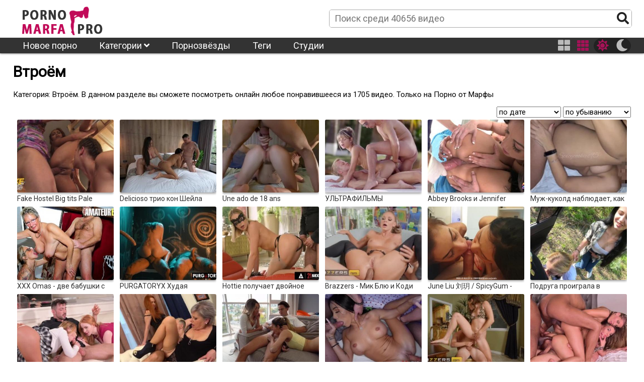

--- FILE ---
content_type: text/html; charset=UTF-8
request_url: https://pornomarfa.pro/threesome/
body_size: 10544
content:
<!DOCTYPE html>
<html class="sun" lang="ru" prefix="og: http://ogp.me/ns#
             video: http://ogp.me/ns/video#
             ya: http://webmaster.yandex.ru/vocabularies/">
<head>
	<link rel="dns-prefetch" href="//fonts.googleapis.com"/>
	<link rel="preconnect" href="//fonts.googleapis.com"/> 
	<title>Порно видео из категории Втроём. Смотреть онлайн</title>
	<meta name="description" content="Смотреть порно видео  Втроём.">
	<link rel="next" href="https://pornomarfa.pro/threesome/page/2/" />
	<link rel="canonical" href="https://pornomarfa.pro/threesome/" />

	<meta http-equiv="Content-Type" content="text/html; charset=utf-8"/>
	<meta name="viewport" content="width=device-width, initial-scale=1" />
	<link rel="icon" type="image/png" href="/images/favicon.png" />
	<style type="text/css">
		@font-face{font-family:"Font Awesome 5 Brands";font-style:normal;font-weight:normal;font-display:auto;src:url(/css/fontawesome-free-5.10.1-web/webfonts/fa-brands-400.eot);src:url(/css/fontawesome-free-5.10.1-web/webfonts/fa-brands-400.eot?#iefix) format("embedded-opentype"),url(/css/fontawesome-free-5.10.1-web/webfonts/fa-brands-400.woff2) format("woff2"),url(/css/fontawesome-free-5.10.1-web/webfonts/fa-brands-400.woff) format("woff"),url(/css/fontawesome-free-5.10.1-web/webfonts/fa-brands-400.ttf) format("truetype"),url(/css/fontawesome-free-5.10.1-web/webfonts/fa-brands-400.svg#fontawesome) format("svg")}.fab{font-family:"Font Awesome 5 Brands"}
		@font-face{font-family:"Font Awesome 5 Free";font-style:normal;font-weight:400;font-display:auto;src:url(/css/fontawesome-free-5.10.1-web/webfonts/fa-regular-400.eot);src:url(/css/fontawesome-free-5.10.1-web/webfonts/fa-regular-400.eot?#iefix) format("embedded-opentype"),url(/css/fontawesome-free-5.10.1-web/webfonts/fa-regular-400.woff2) format("woff2"),url(/css/fontawesome-free-5.10.1-web/webfonts/fa-regular-400.woff) format("woff"),url(/css/fontawesome-free-5.10.1-web/webfonts/fa-regular-400.ttf) format("truetype"),url(/css/fontawesome-free-5.10.1-web/webfonts/fa-regular-400.svg#fontawesome) format("svg")}.far{font-family:"Font Awesome 5 Free";font-weight:400}
		@font-face{font-family:"Font Awesome 5 Free";font-style:normal;font-weight:900;font-display:auto;src:url(/css/fontawesome-free-5.10.1-web/webfonts/fa-solid-900.eot);src:url(/css/fontawesome-free-5.10.1-web/webfonts/fa-solid-900.eot?#iefix) format("embedded-opentype"),url(/css/fontawesome-free-5.10.1-web/webfonts/fa-solid-900.woff2) format("woff2"),url(/css/fontawesome-free-5.10.1-web/webfonts/fa-solid-900.woff) format("woff"),url(/css/fontawesome-free-5.10.1-web/webfonts/fa-solid-900.ttf) format("truetype"),url(/css/fontawesome-free-5.10.1-web/webfonts/fa-solid-900.svg#fontawesome) format("svg")}.fa,.fas{font-family:"Font Awesome 5 Free";font-weight:900}
	</style>
	<link rel="preload" type="text/css" href="/css/hc-offcanvas-nav.css" onload="this.rel='stylesheet'">
	<script>
		var myCSS = document.createElement( "link" );
		myCSS.rel = "stylesheet";
		myCSS.href = "/css/hc-offcanvas-nav.css";
		document.head.insertBefore( myCSS, document.head.childNodes[ document.head.childNodes.length - 1 ].nextSibling );

/*
		var myCSS = document.createElement( "link" );
		myCSS.rel = "stylesheet";
		myCSS.href = "/css/fontawesome-free-5.10.1-web/css/regular.min.css";
		document.head.insertBefore( myCSS, document.head.childNodes[ document.head.childNodes.length - 1 ].nextSibling );

		var myCSS = document.createElement( "link" );
		myCSS.rel = "stylesheet";
		myCSS.href = "/css/fontawesome-free-5.10.1-web/css/solid.min.css";
		document.head.insertBefore( myCSS, document.head.childNodes[ document.head.childNodes.length - 1 ].nextSibling );

		var myCSS = document.createElement( "link" );
		myCSS.rel = "stylesheet";
		myCSS.href = "/css/fontawesome-free-5.10.1-web/css/brands.min.css";
		document.head.insertBefore( myCSS, document.head.childNodes[ document.head.childNodes.length - 1 ].nextSibling );
*/
		var myCSS = document.createElement( "link" );
		myCSS.rel = "stylesheet";
		myCSS.href = "/css/fontawesome-free-5.10.1-web/css/fontawesome.min.css";
		document.head.insertBefore( myCSS, document.head.childNodes[ document.head.childNodes.length - 1 ].nextSibling );
	</script>
	<link rel="stylesheet" href="/template/v1/style.css">
<style>
	header .menu li ul {
		overflow: hidden;
		max-height: 0px;
	}
	img.logo-sun{
		display: block;		
	}
	img.logo-moon{
		display: none;		
	}
	html.moon img.logo-sun{
		display: none;		
	}
	html.moon img.logo-moon{
		display: block;
	}
</style>
</head>
<body>
	<header>
		<div class="header_line line1">			
			<div class="inner">
				<div class="logo"><a href="/" title="Порно от Марфы"><img class="logo-moon" src="/images/logo-moon.png" alt="Порно от Марфы" title="Порно от Марфы"><img class="logo-sun" src="/images/logo-sun.png" alt="Порно от Марфы" title="Порно от Марфы"></a></div>
				<div class="search">
					<form action="/">
						<input name="s" placeholder="Поиск среди 40656 видео">
						<button name="search-btn"><i class="fas fa-search"></i></button>
					</form>
				</div>
			</div>
		</div>
		<div class="header_line line2">
			<div class="inner menu">
				<ul class="header_menu">
					<li><a href="/" title="Порно от Марфы">Новое порно</a></li>
					<li><a href="/category/" title="Категории порно">Категории <i class="fas fa-angle-down"></i></a>
						<ul class="cat-list"><li><a href="/twenties/" title="20-е годы">20-е годы</a></li><li><a href="/3d/" title="3D">3D</a></li><li><a href="/aries/" title="Aries">Aries</a></li><li><a href="/bts/" title="BTS">BTS</a></li><li><a href="/hd/" title="HD">HD</a></li><li><a href="/joi/" title="JOI">JOI</a></li><li><a href="/leo/" title="Leo">Leo</a></li><li><a href="/sfw/" title="SFW">SFW</a></li><li><a href="/teen/" title="Teen (18 )">Teen (18 )</a></li><li><a href="/virgo/" title="Virgo">Virgo</a></li><li><a href="/asian/" title="Азиатки">Азиатки</a></li><li><a href="/anal/" title="Анал">Анал</a></li><li><a href="/arab/" title="Арабское">Арабское</a></li><li><a href="/asmr/" title="АСМР">АСМР</a></li><li><a href="/bondage/" title="БДСМ">БДСМ</a></li><li><a href="/bisexual/" title="Бисексуалы">Бисексуалы</a></li><li><a href="/blonde/" title="Блондинки">Блондинки</a></li><li><a href="/big-tits/" title="Большая грудь">Большая грудь</a></li><li><a href="/big-butt/" title="Большие задницы">Большие задницы</a></li><li><a href="/big-dick/" title="Большие члены">Большие члены</a></li><li><a href="/beards/" title="Бороды">Бороды</a></li><li><a href="/brunette/" title="Брюнетки">Брюнетки</a></li><li><a href="/bukkake/" title="Буккаке">Буккаке</a></li><li><a href="/pantyhose/" title="В колготках">В колготках</a></li><li><a href="/solo-girl/" title="В одиночку девушка">В одиночку девушка</a></li><li><a href="/solo-male/" title="В одиночку мужчина">В одиночку мужчина</a></li><li><a href="/public/" title="В публичном месте">В публичном месте</a></li><li><a href="/panties/" title="В штанах">В штанах</a></li><li><a href="/mature/" title="Взрослые">Взрослые</a></li><li><a href="/virtual-reality/" title="Виртуальная реальность">Виртуальная реальность</a></li><li><a href="/hairy/" title="Волосатые">Волосатые</a></li><li><a href="/threesome/" title="Втроём">Втроём</a></li><li><a href="/gay/" title="Гей">Гей</a></li><li><a href="/swallow/" title="Глотают сперму">Глотают сперму</a></li><li><a href="/gonzo/" title="Гонзо">Гонзо</a></li><li><a href="/rough-sex/" title="Грубый секс">Грубый секс</a></li><li><a href="/gangbang/" title="Групповуха">Групповуха</a></li><li><a href="/dp/" title="Двойное проникновение">Двойное проникновение</a></li><li><a href="/homemade/" title="Домашнее">Домашнее</a></li><li><a href="/handjob/" title="Дрочка">Дрочка</a></li><li><a href="/european/" title="Европейки">Европейки</a></li><li><a href="/female-orgasm/" title="Женский оргазм">Женский оргазм</a></li><li><a href="/femdom/" title="женское доминирование">женское доминирование</a></li><li><a href="/pissing/" title="Золотой дождь">Золотой дождь</a></li><li><a href="/verified-amateurs/" title="Избранное домашнее">Избранное домашнее</a></li><li><a href="/indian/" title="Индийское">Индийское</a></li><li><a href="/cumshots/" title="Камшот">Камшот</a></li><li><a href="/compilation/" title="Компиляция">Компиляция</a></li><li><a href="/facial/" title="Кончают на лицо">Кончают на лицо</a></li><li><a href="/creampie/" title="Кончил внутрь">Кончил внутрь</a></li><li><a href="/cosplay/" title="косплей порно">косплей порно</a></li><li><a href="/pussy-licking/" title="Кунилингус">Кунилингус</a></li><li><a href="/latina/" title="Латинки">Латинки</a></li><li><a href="/lesbian/" title="Лесби">Лесби</a></li><li><a href="/female-friendly/" title="Лесбиянки">Лесбиянки</a></li><li><a href="/amateur/" title="Любительское">Любительское</a></li><li><a href="/small-tits/" title="Маленькая грудь">Маленькая грудь</a></li><li><a href="/milf/" title="Мамочки (милф)">Мамочки (милф)</a></li><li><a href="/massage/" title="Массаж">Массаж</a></li><li><a href="/masturbation/" title="Мастурбация">Мастурбация</a></li><li><a href="/interracial/" title="Межрасовое">Межрасовое</a></li><li><a href="/blowjob/" title="Минет">Минет</a></li><li><a href="/young-old/" title="Молодые со старыми">Молодые со старыми</a></li><li><a href="/cartoon/" title="Мультики">Мультики</a></li><li><a href="/muscle/" title="Мускулистые">Мускулистые</a></li><li><a href="/webcam/" title="На вебкамеру">На вебкамеру</a></li><li><a href="/pov/" title="На камеру">На камеру</a></li><li><a href="/uncut/" title="Не обрезанные">Не обрезанные</a></li><li><a href="/ebony/" title="Негры">Негры</a></li><li><a href="/german/" title="Немецкое">Немецкое</a></li><li><a href="/footjob/" title="Ноги">Ноги</a></li><li><a href="/instructional/" title="Обучение">Обучение</a></li><li><a href="/orgy/" title="Оргии">Оргии</a></li><li><a href="/casting/" title="Отбор">Отбор</a></li><li><a href="/parody/" title="Пародия">Пародия</a></li><li><a href="/shaved/" title="Побритые">Побритые</a></li><li><a href="/teen/" title="Подростки">Подростки</a></li><li><a href="/voyeur/" title="Подсматривающие">Подсматривающие</a></li><li><a href="/popular-with-women/" title="Популярное порно для женщин">Популярное порно для женщин</a></li><li><a href="/foreplay/" title="прелюдия">прелюдия</a></li><li><a href="/penetration/" title="Проникновение">Проникновение</a></li><li><a href="/reality/" title="Реальный секс">Реальный секс</a></li><li><a href="/rimming/" title="Римминг">Римминг</a></li><li><a href="/cuckold/" title="Рогоносцы">Рогоносцы</a></li><li><a href="/romantic/" title="Романтичное">Романтичное</a></li><li><a href="/redhead/" title="Рыжие">Рыжие</a></li><li><a href="/kissing/" title="С поцелуями">С поцелуями</a></li><li><a href="/straight-sex/" title="Секс">Секс</a></li><li><a href="/dildos-toys/" title="Секс игрушки">Секс игрушки</a></li><li><a href="/couples/" title="Семейные пары">Семейные пары</a></li><li><a href="/step-fantasy/" title="Семейные фантазии">Семейные фантазии</a></li><li><a href="/face-sitting/" title="сидение на лице">сидение на лице</a></li><li><a href="/squirting/" title="Сквирт">Сквирт</a></li><li><a href="/funny/" title="Смешное">Смешное</a></li><li><a href="/vintage/" title="Старое">Старое</a></li><li><a href="/striptease/" title="Стриптиз">Стриптиз</a></li><li><a href="/college/" title="Студентки">Студентки</a></li><li><a href="/tattoos/" title="Татуированные">Татуированные</a></li><li><a href="/bbw/" title="Толстушки">Толстушки</a></li><li><a href="/trans/" title="Транссексуалы">Транссексуалы</a></li><li><a href="/fetish/" title="Фетишисты">Фетишисты</a></li><li><a href="/fingering/" title="Фингеринг">Фингеринг</a></li><li><a href="/fisting/" title="Фистинг">Фистинг</a></li><li><a href="/fantasy/" title="Фэнтези">Фэнтези</a></li><li><a href="/hentai/" title="Хентай">Хентай</a></li><li><a href="/japanese/" title="Японки">Японки</a></li></ul>
					</li>
					<li><a href="/model/" title="Порнозвёзды">Порнозвёзды</a></li>
					<li><a href="/tag/" title="Теги">Теги</a></li>
					<li><a href="/studio/" title="Студии">Студии</a></li>
				</ul>
				<div class="buttons-right">
					<button class="item-four thumb-switcher"><i class="fas fa-th-large" aria-hidden="true"></i></button>
					<button class="item-six thumb-switcher"><i class="fas fa-th" aria-hidden="true"></i></button>
					<div class="sun-moon">
						<button class="item-sun sun-switcher"><i class="fas fa-sun"></i></button>
						<button class="item-moon moon-switcher"><i class="fas fa-moon"></i></button>
					</div>
				</div>
			</div>
		</div>
		<div class="header_line line3">
			<div class="inner">
				<div class="logo"><a href="/" title="Порно от Марфы"><img class="logo-moon" src="/images/logo-moon.png" alt="Порно от Марфы" title="Порно от Марфы"><img class="logo-sun" src="/images/logo-sun.png" alt="Порно от Марфы" title="Порно от Марфы"></a></div>
				<div class="search">
					<form action="/">
						<input name="s" placeholder="Поиск среди 40656 видео">
						<button name="search-btn"><i class="fas fa-search"></i></button>
					</form>
				</div>
			</div>
		</div>
	</header>
	<main>
		<h1>Втроём</h1>
<p>Категория: Втроём. В данном разделе вы сможете посмотреть онлайн любое понравившееся из 1705 видео. Только на Порно от Марфы</p>
<div class="sorting">
		<form method="POST">
			<select name="sortby">
				<option value="date" selected>по дате</option>
				<option value="rating" >по рейтингу</option>
				<option value="views" >по просмотрам</option>
			</select>
			<select name="sortorder">
				<option value="desc" selected>по убыванию</option>
				<option value="asc" >по возрастанию</option>
			</select>
		</form>
	</div>
<div class="videos"><div class="short">
	<a href="/video/18060/" title="Fake Hostel Big tits Pale Squirted On Skinny Latina Best Friend Before Threesome с толстым членом женского оргазма">
		<img class="lazyload" src="/images/lazy350x263.png" data-src="https://pornomarfa.pro/upload/images/164/16495564.jpg" alt="Fake Hostel Big tits Pale Squirted On Skinny Latina Best Friend Before Threesome с толстым членом женского оргазма" title="Fake Hostel Big tits Pale Squirted On Skinny Latina Best Friend Before Threesome с толстым членом женского оргазма">
		<span class="title">Fake Hostel Big tits Pale Squirted On Skinny Latina Best Friend Before Threesome с толстым членом женского оргазма</span>
	</a>
	<!--noindex-->
		<div class="short-infa">
			<div class="short-infa-rating"><i class="far fa-thumbs-up"></i> 100%</div>
			<div class="short-infa-views"><i class="far fa-eye"></i> 3973</div>
			<div class="short-infa-duration"><i class="far fa-clock"></i> 11:15</div>
		</div>
	<!--/noindex-->
</div>
<div class="short">
	<a href="/video/18051/" title="Delicioso трио кон Шейла Ортега су ultimo dia en Medellin completo">
		<img class="lazyload" src="/images/lazy350x263.png" data-src="https://pornomarfa.pro/upload/images/164/16477030.jpg" alt="Delicioso трио кон Шейла Ортега су ultimo dia en Medellin completo" title="Delicioso трио кон Шейла Ортега су ultimo dia en Medellin completo">
		<span class="title">Delicioso трио кон Шейла Ортега су ultimo dia en Medellin completo</span>
	</a>
	<!--noindex-->
		<div class="short-infa">
			<div class="short-infa-rating"><i class="far fa-thumbs-up"></i> 100%</div>
			<div class="short-infa-views"><i class="far fa-eye"></i> 2371</div>
			<div class="short-infa-duration"><i class="far fa-clock"></i> 36:56</div>
		</div>
	<!--/noindex-->
</div>
<div class="short">
	<a href="/video/18038/" title="Une ado de 18 ans sodomis&eacute;&iquest;&frac12;e par 2 грубые укусы en rentrant de la fac">
		<img class="lazyload" src="/images/lazy350x263.png" data-src="https://pornomarfa.pro/upload/images/168/16816620.jpg" alt="Une ado de 18 ans sodomis&eacute;&iquest;&frac12;e par 2 грубые укусы en rentrant de la fac" title="Une ado de 18 ans sodomis&eacute;&iquest;&frac12;e par 2 грубые укусы en rentrant de la fac">
		<span class="title">Une ado de 18 ans sodomis&eacute;&iquest;&frac12;e par 2 грубые укусы en rentrant de la fac</span>
	</a>
	<!--noindex-->
		<div class="short-infa">
			<div class="short-infa-rating"><i class="far fa-thumbs-up"></i> 100%</div>
			<div class="short-infa-views"><i class="far fa-eye"></i> 4229</div>
			<div class="short-infa-duration"><i class="far fa-clock"></i> 14:01</div>
		</div>
	<!--/noindex-->
</div>
<div class="short">
	<a href="/video/18037/" title="УЛЬТРАФИЛЬМЫ Знаменитую российскую порнозвезду Джину Герсон оттрахали во все дырки два счастливчика">
		<img class="lazyload" src="/images/lazy350x263.png" data-src="https://pornomarfa.pro/upload/images/169/16945396.jpg" alt="УЛЬТРАФИЛЬМЫ Знаменитую российскую порнозвезду Джину Герсон оттрахали во все дырки два счастливчика" title="УЛЬТРАФИЛЬМЫ Знаменитую российскую порнозвезду Джину Герсон оттрахали во все дырки два счастливчика">
		<span class="title">УЛЬТРАФИЛЬМЫ Знаменитую российскую порнозвезду Джину Герсон оттрахали во все дырки два счастливчика</span>
	</a>
	<!--noindex-->
		<div class="short-infa">
			<div class="short-infa-rating"><i class="far fa-thumbs-up"></i> 100%</div>
			<div class="short-infa-views"><i class="far fa-eye"></i> 5208</div>
			<div class="short-infa-duration"><i class="far fa-clock"></i> 16:39</div>
		</div>
	<!--/noindex-->
</div>
<div class="short">
	<a href="/video/18035/" title="Abbey Brooks и Jennifer White в тройничке">
		<img class="lazyload" src="/images/lazy350x263.png" data-src="https://pornomarfa.pro/upload/images/167/16737022.jpg" alt="Abbey Brooks и Jennifer White в тройничке" title="Abbey Brooks и Jennifer White в тройничке">
		<span class="title">Abbey Brooks и Jennifer White в тройничке</span>
	</a>
	<!--noindex-->
		<div class="short-infa">
			<div class="short-infa-rating"><i class="far fa-thumbs-up"></i> 50%</div>
			<div class="short-infa-views"><i class="far fa-eye"></i> 4337</div>
			<div class="short-infa-duration"><i class="far fa-clock"></i> 11:13</div>
		</div>
	<!--/noindex-->
</div>
<div class="short">
	<a href="/video/18014/" title="Муж-куколд наблюдает, как жену используют два друга и трахают ее как сучку">
		<img class="lazyload" src="/images/lazy350x263.png" data-src="https://pornomarfa.pro/upload/images/167/16789420.jpg" alt="Муж-куколд наблюдает, как жену используют два друга и трахают ее как сучку" title="Муж-куколд наблюдает, как жену используют два друга и трахают ее как сучку">
		<span class="title">Муж-куколд наблюдает, как жену используют два друга и трахают ее как сучку</span>
	</a>
	<!--noindex-->
		<div class="short-infa">
			<div class="short-infa-rating"><i class="far fa-thumbs-up"></i> 100%</div>
			<div class="short-infa-views"><i class="far fa-eye"></i> 1740</div>
			<div class="short-infa-duration"><i class="far fa-clock"></i> 06:20</div>
		</div>
	<!--/noindex-->
</div>
<div class="short">
	<a href="/video/18011/" title="XXX Omas - две бабушки с огромными сиськами соблазняют своего первого клиента">
		<img class="lazyload" src="/images/lazy350x263.png" data-src="https://pornomarfa.pro/upload/images/159/15980366.jpg" alt="XXX Omas - две бабушки с огромными сиськами соблазняют своего первого клиента" title="XXX Omas - две бабушки с огромными сиськами соблазняют своего первого клиента">
		<span class="title">XXX Omas - две бабушки с огромными сиськами соблазняют своего первого клиента</span>
	</a>
	<!--noindex-->
		<div class="short-infa">
			<div class="short-infa-rating"><i class="far fa-thumbs-up"></i> 100%</div>
			<div class="short-infa-views"><i class="far fa-eye"></i> 2828</div>
			<div class="short-infa-duration"><i class="far fa-clock"></i> 11:00</div>
		</div>
	<!--/noindex-->
</div>
<div class="short">
	<a href="/video/18001/" title="PURGATORYX Худая брюнетка Иден Айви использует все свои дырки для траха двумя татуированными мужчинами">
		<img class="lazyload" src="/images/lazy350x263.png" data-src="https://pornomarfa.pro/upload/images/168/16899292.jpg" alt="PURGATORYX Худая брюнетка Иден Айви использует все свои дырки для траха двумя татуированными мужчинами" title="PURGATORYX Худая брюнетка Иден Айви использует все свои дырки для траха двумя татуированными мужчинами">
		<span class="title">PURGATORYX Худая брюнетка Иден Айви использует все свои дырки для траха двумя татуированными мужчинами</span>
	</a>
	<!--noindex-->
		<div class="short-infa">
			<div class="short-infa-rating"><i class="far fa-thumbs-up"></i> 100%</div>
			<div class="short-infa-views"><i class="far fa-eye"></i> 1799</div>
			<div class="short-infa-duration"><i class="far fa-clock"></i> 11:58</div>
		</div>
	<!--/noindex-->
</div>
<div class="short">
	<a href="/video/17988/" title="Hottie получает двойное проникновение и ее рот, полный спермы">
		<img class="lazyload" src="/images/lazy350x263.png" data-src="https://pornomarfa.pro/upload/images/169/16931892.jpg" alt="Hottie получает двойное проникновение и ее рот, полный спермы" title="Hottie получает двойное проникновение и ее рот, полный спермы">
		<span class="title">Hottie получает двойное проникновение и ее рот, полный спермы</span>
	</a>
	<!--noindex-->
		<div class="short-infa">
			<div class="short-infa-rating"><i class="far fa-thumbs-up"></i> 100%</div>
			<div class="short-infa-views"><i class="far fa-eye"></i> 1953</div>
			<div class="short-infa-duration"><i class="far fa-clock"></i> 12:51</div>
		</div>
	<!--/noindex-->
</div>
<div class="short">
	<a href="/video/17982/" title="Brazzers - Мик Блю и Коди Стил получают особое обращение от сексуальной крошки Эммы Хикс и закрывают сделку">
		<img class="lazyload" src="/images/lazy350x263.png" data-src="https://pornomarfa.pro/upload/images/168/16819240.jpg" alt="Brazzers - Мик Блю и Коди Стил получают особое обращение от сексуальной крошки Эммы Хикс и закрывают сделку" title="Brazzers - Мик Блю и Коди Стил получают особое обращение от сексуальной крошки Эммы Хикс и закрывают сделку">
		<span class="title">Brazzers - Мик Блю и Коди Стил получают особое обращение от сексуальной крошки Эммы Хикс и закрывают сделку</span>
	</a>
	<!--noindex-->
		<div class="short-infa">
			<div class="short-infa-rating"><i class="far fa-thumbs-up"></i> 100%</div>
			<div class="short-infa-views"><i class="far fa-eye"></i> 2657</div>
			<div class="short-infa-duration"><i class="far fa-clock"></i> 10:43</div>
		</div>
	<!--/noindex-->
</div>
<div class="short">
	<a href="/video/17972/" title="June Liu 刘玥 / SpicyGum - ЖЖМ с белыми и азиатками, секс втроем с делящимся членом и двойным минетом, обмен спермой (JL_049)">
		<img class="lazyload" src="/images/lazy350x263.png" data-src="https://pornomarfa.pro/upload/images/169/16908656.jpg" alt="June Liu 刘玥 / SpicyGum - ЖЖМ с белыми и азиатками, секс втроем с делящимся членом и двойным минетом, обмен спермой (JL_049)" title="June Liu 刘玥 / SpicyGum - ЖЖМ с белыми и азиатками, секс втроем с делящимся членом и двойным минетом, обмен спермой (JL_049)">
		<span class="title">June Liu 刘玥 / SpicyGum - ЖЖМ с белыми и азиатками, секс втроем с делящимся членом и двойным минетом, обмен спермой (JL_049)</span>
	</a>
	<!--noindex-->
		<div class="short-infa">
			<div class="short-infa-rating"><i class="far fa-thumbs-up"></i> 100%</div>
			<div class="short-infa-views"><i class="far fa-eye"></i> 1620</div>
			<div class="short-infa-duration"><i class="far fa-clock"></i> 21:43</div>
		</div>
	<!--/noindex-->
</div>
<div class="short">
	<a href="/video/17965/" title="Подруга проиграла в камень-ножницы-бумага и должна была сосать попутчика - ЭПИЧЕСКОЕ ЛИЦО - POV">
		<img class="lazyload" src="/images/lazy350x263.png" data-src="https://pornomarfa.pro/upload/images/169/16924974.jpg" alt="Подруга проиграла в камень-ножницы-бумага и должна была сосать попутчика - ЭПИЧЕСКОЕ ЛИЦО - POV" title="Подруга проиграла в камень-ножницы-бумага и должна была сосать попутчика - ЭПИЧЕСКОЕ ЛИЦО - POV">
		<span class="title">Подруга проиграла в камень-ножницы-бумага и должна была сосать попутчика - ЭПИЧЕСКОЕ ЛИЦО - POV</span>
	</a>
	<!--noindex-->
		<div class="short-infa">
			<div class="short-infa-rating"><i class="far fa-thumbs-up"></i> 100%</div>
			<div class="short-infa-views"><i class="far fa-eye"></i> 2414</div>
			<div class="short-infa-duration"><i class="far fa-clock"></i> 11:06</div>
		</div>
	<!--/noindex-->
</div>
<div class="short">
	<a href="/video/17964/" title="Рыжая бомба Киара Лорд и ее муженек делят его испанскую студентку Кайсу Норд для хардкорного МЖЖ втроем">
		<img class="lazyload" src="/images/lazy350x263.png" data-src="https://pornomarfa.pro/upload/images/169/16905114.jpg" alt="Рыжая бомба Киара Лорд и ее муженек делят его испанскую студентку Кайсу Норд для хардкорного МЖЖ втроем" title="Рыжая бомба Киара Лорд и ее муженек делят его испанскую студентку Кайсу Норд для хардкорного МЖЖ втроем">
		<span class="title">Рыжая бомба Киара Лорд и ее муженек делят его испанскую студентку Кайсу Норд для хардкорного МЖЖ втроем</span>
	</a>
	<!--noindex-->
		<div class="short-infa">
			<div class="short-infa-rating"><i class="far fa-thumbs-up"></i> 100%</div>
			<div class="short-infa-views"><i class="far fa-eye"></i> 2751</div>
			<div class="short-infa-duration"><i class="far fa-clock"></i> 12:59</div>
		</div>
	<!--/noindex-->
</div>
<div class="short">
	<a href="/video/17954/" title="Трахаю сразу двух бабушек">
		<img class="lazyload" src="/images/lazy350x263.png" data-src="https://pornomarfa.pro/upload/images/169/16902310.jpg" alt="Трахаю сразу двух бабушек" title="Трахаю сразу двух бабушек">
		<span class="title">Трахаю сразу двух бабушек</span>
	</a>
	<!--noindex-->
		<div class="short-infa">
			<div class="short-infa-rating"><i class="far fa-thumbs-up"></i> 100%</div>
			<div class="short-infa-views"><i class="far fa-eye"></i> 4312</div>
			<div class="short-infa-duration"><i class="far fa-clock"></i> 10:09</div>
		</div>
	<!--/noindex-->
</div>
<div class="short">
	<a href="/video/17950/" title="ЖЖМ тройничок с самой горячей милфой-блондинкой! Огромный кримпай внутри киски 4K">
		<img class="lazyload" src="/images/lazy350x263.png" data-src="https://pornomarfa.pro/upload/images/169/16901182.jpg" alt="ЖЖМ тройничок с самой горячей милфой-блондинкой! Огромный кримпай внутри киски 4K" title="ЖЖМ тройничок с самой горячей милфой-блондинкой! Огромный кримпай внутри киски 4K">
		<span class="title">ЖЖМ тройничок с самой горячей милфой-блондинкой! Огромный кримпай внутри киски 4K</span>
	</a>
	<!--noindex-->
		<div class="short-infa">
			<div class="short-infa-rating"><i class="far fa-thumbs-up"></i> 100%</div>
			<div class="short-infa-views"><i class="far fa-eye"></i> 5388</div>
			<div class="short-infa-duration"><i class="far fa-clock"></i> 15:53</div>
		</div>
	<!--/noindex-->
</div>
<div class="short">
	<a href="/video/17949/" title="Хотвайф обслуживают и грубо трахают 2 мужчины - MJ Fresh -">
		<img class="lazyload" src="/images/lazy350x263.png" data-src="https://pornomarfa.pro/upload/images/168/16896684.jpg" alt="Хотвайф обслуживают и грубо трахают 2 мужчины - MJ Fresh -" title="Хотвайф обслуживают и грубо трахают 2 мужчины - MJ Fresh -">
		<span class="title">Хотвайф обслуживают и грубо трахают 2 мужчины - MJ Fresh -</span>
	</a>
	<!--noindex-->
		<div class="short-infa">
			<div class="short-infa-rating"><i class="far fa-thumbs-up"></i> 100%</div>
			<div class="short-infa-views"><i class="far fa-eye"></i> 996</div>
			<div class="short-infa-duration"><i class="far fa-clock"></i> 12:44</div>
		</div>
	<!--/noindex-->
</div>
<div class="short">
	<a href="/video/17946/" title="Brazzers - Кристи Стивенс и Кэти Куш по очереди трахают фургон, но оба кончают его спермой">
		<img class="lazyload" src="/images/lazy350x263.png" data-src="https://pornomarfa.pro/upload/images/169/16918236.jpg" alt="Brazzers - Кристи Стивенс и Кэти Куш по очереди трахают фургон, но оба кончают его спермой" title="Brazzers - Кристи Стивенс и Кэти Куш по очереди трахают фургон, но оба кончают его спермой">
		<span class="title">Brazzers - Кристи Стивенс и Кэти Куш по очереди трахают фургон, но оба кончают его спермой</span>
	</a>
	<!--noindex-->
		<div class="short-infa">
			<div class="short-infa-rating"><i class="far fa-thumbs-up"></i> 100%</div>
			<div class="short-infa-views"><i class="far fa-eye"></i> 3300</div>
			<div class="short-infa-duration"><i class="far fa-clock"></i> 10:43</div>
		</div>
	<!--/noindex-->
</div>
<div class="short">
	<a href="/video/17945/" title="Чешские котята Сильвия и Эвелин Деллай получили двойное проникновение и двойное проникновение после анальной скачки на BBC в наезднице">
		<img class="lazyload" src="/images/lazy350x263.png" data-src="https://pornomarfa.pro/upload/images/169/16906492.jpg" alt="Чешские котята Сильвия и Эвелин Деллай получили двойное проникновение и двойное проникновение после анальной скачки на BBC в наезднице" title="Чешские котята Сильвия и Эвелин Деллай получили двойное проникновение и двойное проникновение после анальной скачки на BBC в наезднице">
		<span class="title">Чешские котята Сильвия и Эвелин Деллай получили двойное проникновение и двойное проникновение после анальной скачки на BBC в наезднице</span>
	</a>
	<!--noindex-->
		<div class="short-infa">
			<div class="short-infa-rating"><i class="far fa-thumbs-up"></i> 100%</div>
			<div class="short-infa-views"><i class="far fa-eye"></i> 2791</div>
			<div class="short-infa-duration"><i class="far fa-clock"></i> 11:18</div>
		</div>
	<!--/noindex-->
</div>
<div class="short">
	<a href="/video/17942/" title="Анимация футанари с тремя горячими красотками в ресторане">
		<img class="lazyload" src="/images/lazy350x263.png" data-src="https://pornomarfa.pro/upload/images/158/15833784.jpg" alt="Анимация футанари с тремя горячими красотками в ресторане" title="Анимация футанари с тремя горячими красотками в ресторане">
		<span class="title">Анимация футанари с тремя горячими красотками в ресторане</span>
	</a>
	<!--noindex-->
		<div class="short-infa">
			<div class="short-infa-rating"><i class="far fa-thumbs-up"></i> 100%</div>
			<div class="short-infa-views"><i class="far fa-eye"></i> 4499</div>
			<div class="short-infa-duration"><i class="far fa-clock"></i> 02:30</div>
		</div>
	<!--/noindex-->
</div>
<div class="short">
	<a href="/video/17918/" title="JAVHUB симпатичная крошка JAV сосет и трахается с двумя мужиками на улице">
		<img class="lazyload" src="/images/lazy350x263.png" data-src="https://pornomarfa.pro/upload/images/161/16134024.jpg" alt="JAVHUB симпатичная крошка JAV сосет и трахается с двумя мужиками на улице" title="JAVHUB симпатичная крошка JAV сосет и трахается с двумя мужиками на улице">
		<span class="title">JAVHUB симпатичная крошка JAV сосет и трахается с двумя мужиками на улице</span>
	</a>
	<!--noindex-->
		<div class="short-infa">
			<div class="short-infa-rating"><i class="far fa-thumbs-up"></i> 100%</div>
			<div class="short-infa-views"><i class="far fa-eye"></i> 3129</div>
			<div class="short-infa-duration"><i class="far fa-clock"></i> 12:02</div>
		</div>
	<!--/noindex-->
</div>
<div class="short">
	<a href="/video/17904/" title="PRIVATE com - анальный тройничок с боссом Alexis Crystal и горячей моделью Katy Rose!">
		<img class="lazyload" src="/images/lazy350x263.png" data-src="https://pornomarfa.pro/upload/images/166/16675458.jpg" alt="PRIVATE com - анальный тройничок с боссом Alexis Crystal и горячей моделью Katy Rose!" title="PRIVATE com - анальный тройничок с боссом Alexis Crystal и горячей моделью Katy Rose!">
		<span class="title">PRIVATE com - анальный тройничок с боссом Alexis Crystal и горячей моделью Katy Rose!</span>
	</a>
	<!--noindex-->
		<div class="short-infa">
			<div class="short-infa-rating"><i class="far fa-thumbs-up"></i> 100%</div>
			<div class="short-infa-views"><i class="far fa-eye"></i> 4708</div>
			<div class="short-infa-duration"><i class="far fa-clock"></i> 05:14</div>
		</div>
	<!--/noindex-->
</div>
<div class="short">
	<a href="/video/17903/" title="Brazzers - Лесбийская пара Мона Азар и LaSirena69 приглашают Джесси Джонс на тройничок">
		<img class="lazyload" src="/images/lazy350x263.png" data-src="https://pornomarfa.pro/upload/images/168/16801450.jpg" alt="Brazzers - Лесбийская пара Мона Азар и LaSirena69 приглашают Джесси Джонс на тройничок" title="Brazzers - Лесбийская пара Мона Азар и LaSirena69 приглашают Джесси Джонс на тройничок">
		<span class="title">Brazzers - Лесбийская пара Мона Азар и LaSirena69 приглашают Джесси Джонс на тройничок</span>
	</a>
	<!--noindex-->
		<div class="short-infa">
			<div class="short-infa-rating"><i class="far fa-thumbs-up"></i> 100%</div>
			<div class="short-infa-views"><i class="far fa-eye"></i> 4985</div>
			<div class="short-infa-duration"><i class="far fa-clock"></i> 10:43</div>
		</div>
	<!--/noindex-->
</div>
<div class="short">
	<a href="/video/17901/" title="Неверные японские жены занимаются сумасшедшим сексом втроем без ограничений, пока их мужья на работе">
		<img class="lazyload" src="/images/lazy350x263.png" data-src="https://pornomarfa.pro/upload/images/167/16730370.jpg" alt="Неверные японские жены занимаются сумасшедшим сексом втроем без ограничений, пока их мужья на работе" title="Неверные японские жены занимаются сумасшедшим сексом втроем без ограничений, пока их мужья на работе">
		<span class="title">Неверные японские жены занимаются сумасшедшим сексом втроем без ограничений, пока их мужья на работе</span>
	</a>
	<!--noindex-->
		<div class="short-infa">
			<div class="short-infa-rating"><i class="far fa-thumbs-up"></i> 100%</div>
			<div class="short-infa-views"><i class="far fa-eye"></i> 2673</div>
			<div class="short-infa-duration"><i class="far fa-clock"></i> 05:01</div>
		</div>
	<!--/noindex-->
</div>
<div class="short">
	<a href="/video/17846/" title="PRIVATE com - татуированная крошка Marica Chanelle и тинка Lya Missy делают двойной минет!">
		<img class="lazyload" src="/images/lazy350x263.png" data-src="https://pornomarfa.pro/upload/images/164/16466884.jpg" alt="PRIVATE com - татуированная крошка Marica Chanelle и тинка Lya Missy делают двойной минет!" title="PRIVATE com - татуированная крошка Marica Chanelle и тинка Lya Missy делают двойной минет!">
		<span class="title">PRIVATE com - татуированная крошка Marica Chanelle и тинка Lya Missy делают двойной минет!</span>
	</a>
	<!--noindex-->
		<div class="short-infa">
			<div class="short-infa-rating"><i class="far fa-thumbs-up"></i> 100%</div>
			<div class="short-infa-views"><i class="far fa-eye"></i> 3688</div>
			<div class="short-infa-duration"><i class="far fa-clock"></i> 11:01</div>
		</div>
	<!--/noindex-->
</div>
<div class="short">
	<a href="/video/17841/" title="Brazzers - Kendra Sunderland и Haley Spades трахаются со страпоном и приглашают Charles Dera присоединиться">
		<img class="lazyload" src="/images/lazy350x263.png" data-src="https://pornomarfa.pro/upload/images/167/16743354.jpg" alt="Brazzers - Kendra Sunderland и Haley Spades трахаются со страпоном и приглашают Charles Dera присоединиться" title="Brazzers - Kendra Sunderland и Haley Spades трахаются со страпоном и приглашают Charles Dera присоединиться">
		<span class="title">Brazzers - Kendra Sunderland и Haley Spades трахаются со страпоном и приглашают Charles Dera присоединиться</span>
	</a>
	<!--noindex-->
		<div class="short-infa">
			<div class="short-infa-rating"><i class="far fa-thumbs-up"></i> 100%</div>
			<div class="short-infa-views"><i class="far fa-eye"></i> 1012</div>
			<div class="short-infa-duration"><i class="far fa-clock"></i> 10:43</div>
		</div>
	<!--/noindex-->
</div>
<div class="short">
	<a href="/video/17839/" title="Сюрприз втроем и двойное проникновение для Адрианы Чечик">
		<img class="lazyload" src="/images/lazy350x263.png" data-src="https://pornomarfa.pro/upload/images/164/16416170.jpg" alt="Сюрприз втроем и двойное проникновение для Адрианы Чечик" title="Сюрприз втроем и двойное проникновение для Адрианы Чечик">
		<span class="title">Сюрприз втроем и двойное проникновение для Адрианы Чечик</span>
	</a>
	<!--noindex-->
		<div class="short-infa">
			<div class="short-infa-rating"><i class="far fa-thumbs-up"></i> 100%</div>
			<div class="short-infa-views"><i class="far fa-eye"></i> 4140</div>
			<div class="short-infa-duration"><i class="far fa-clock"></i> 10:00</div>
		</div>
	<!--/noindex-->
</div>
<div class="short">
	<a href="/video/17836/" title="Реальный любительский секс втроем с женой, куколд делает неаккуратные секунды, жарят в два смычка, обмениваются без презерватива KrivanArt">
		<img class="lazyload" src="/images/lazy350x263.png" data-src="https://pornomarfa.pro/upload/images/163/16331068.jpg" alt="Реальный любительский секс втроем с женой, куколд делает неаккуратные секунды, жарят в два смычка, обмениваются без презерватива KrivanArt" title="Реальный любительский секс втроем с женой, куколд делает неаккуратные секунды, жарят в два смычка, обмениваются без презерватива KrivanArt">
		<span class="title">Реальный любительский секс втроем с женой, куколд делает неаккуратные секунды, жарят в два смычка, обмениваются без презерватива KrivanArt</span>
	</a>
	<!--noindex-->
		<div class="short-infa">
			<div class="short-infa-rating"><i class="far fa-thumbs-up"></i> 100%</div>
			<div class="short-infa-views"><i class="far fa-eye"></i> 2506</div>
			<div class="short-infa-duration"><i class="far fa-clock"></i> 11:42</div>
		</div>
	<!--/noindex-->
</div>
<div class="short">
	<a href="/video/17830/" title="Жесткий анальный секс, трахающий задницы горячих милф в грубом тройничке">
		<img class="lazyload" src="/images/lazy350x263.png" data-src="https://pornomarfa.pro/upload/images/164/16475250.jpg" alt="Жесткий анальный секс, трахающий задницы горячих милф в грубом тройничке" title="Жесткий анальный секс, трахающий задницы горячих милф в грубом тройничке">
		<span class="title">Жесткий анальный секс, трахающий задницы горячих милф в грубом тройничке</span>
	</a>
	<!--noindex-->
		<div class="short-infa">
			<div class="short-infa-rating"><i class="far fa-thumbs-up"></i> 100%</div>
			<div class="short-infa-views"><i class="far fa-eye"></i> 2709</div>
			<div class="short-infa-duration"><i class="far fa-clock"></i> 27:07</div>
		</div>
	<!--/noindex-->
</div>
<div class="short">
	<a href="/video/17829/" title="Сводный брат: &quot;Я знаю, что это не так, потому что Вероника - моя сводная сестра, но они чертовски горячи&quot; С15: Е3">
		<img class="lazyload" src="/images/lazy350x263.png" data-src="https://pornomarfa.pro/upload/images/162/16260794.jpg" alt="Сводный брат: &quot;Я знаю, что это не так, потому что Вероника - моя сводная сестра, но они чертовски горячи&quot; С15: Е3" title="Сводный брат: &quot;Я знаю, что это не так, потому что Вероника - моя сводная сестра, но они чертовски горячи&quot; С15: Е3">
		<span class="title">Сводный брат: &quot;Я знаю, что это не так, потому что Вероника - моя сводная сестра, но они чертовски горячи&quot; С15: Е3</span>
	</a>
	<!--noindex-->
		<div class="short-infa">
			<div class="short-infa-rating"><i class="far fa-thumbs-up"></i> 100%</div>
			<div class="short-infa-views"><i class="far fa-eye"></i> 3752</div>
			<div class="short-infa-duration"><i class="far fa-clock"></i> 14:47</div>
		</div>
	<!--/noindex-->
</div>
<div class="short">
	<a href="/video/17810/" title="Жесткий бисексуальный тройничок кончает повсюду">
		<img class="lazyload" src="/images/lazy350x263.png" data-src="https://pornomarfa.pro/upload/images/163/16328504.jpg" alt="Жесткий бисексуальный тройничок кончает повсюду" title="Жесткий бисексуальный тройничок кончает повсюду">
		<span class="title">Жесткий бисексуальный тройничок кончает повсюду</span>
	</a>
	<!--noindex-->
		<div class="short-infa">
			<div class="short-infa-rating"><i class="far fa-thumbs-up"></i> 100%</div>
			<div class="short-infa-views"><i class="far fa-eye"></i> 1795</div>
			<div class="short-infa-duration"><i class="far fa-clock"></i> 18:57</div>
		</div>
	<!--/noindex-->
</div>
<div class="short">
	<a href="/video/17803/" title="Brazzers - Соседи-лесбиянки Коди Воре и Нолина Никс подарили Ксандеру горячий секс втроем в подарок на день рождения">
		<img class="lazyload" src="/images/lazy350x263.png" data-src="https://pornomarfa.pro/upload/images/168/16875742.jpg" alt="Brazzers - Соседи-лесбиянки Коди Воре и Нолина Никс подарили Ксандеру горячий секс втроем в подарок на день рождения" title="Brazzers - Соседи-лесбиянки Коди Воре и Нолина Никс подарили Ксандеру горячий секс втроем в подарок на день рождения">
		<span class="title">Brazzers - Соседи-лесбиянки Коди Воре и Нолина Никс подарили Ксандеру горячий секс втроем в подарок на день рождения</span>
	</a>
	<!--noindex-->
		<div class="short-infa">
			<div class="short-infa-rating"><i class="far fa-thumbs-up"></i> 100%</div>
			<div class="short-infa-views"><i class="far fa-eye"></i> 5568</div>
			<div class="short-infa-duration"><i class="far fa-clock"></i> 10:43</div>
		</div>
	<!--/noindex-->
</div>
<div class="short">
	<a href="/video/17801/" title="geile Nachbarin hilft im Treppenhaus beim abspritzen! h&iuml;&iquest;&frac12;bsche Spermafresse">
		<img class="lazyload" src="/images/lazy350x263.png" data-src="https://pornomarfa.pro/upload/images/167/16759290.jpg" alt="geile Nachbarin hilft im Treppenhaus beim abspritzen! h&iuml;&iquest;&frac12;bsche Spermafresse" title="geile Nachbarin hilft im Treppenhaus beim abspritzen! h&iuml;&iquest;&frac12;bsche Spermafresse">
		<span class="title">geile Nachbarin hilft im Treppenhaus beim abspritzen! h&iuml;&iquest;&frac12;bsche Spermafresse</span>
	</a>
	<!--noindex-->
		<div class="short-infa">
			<div class="short-infa-rating"><i class="far fa-thumbs-up"></i> 100%</div>
			<div class="short-infa-views"><i class="far fa-eye"></i> 2971</div>
			<div class="short-infa-duration"><i class="far fa-clock"></i> 05:18</div>
		</div>
	<!--/noindex-->
</div>
<div class="short">
	<a href="/video/17768/" title="&amp;quot;Я рассказывал своему другу о видео, которое видел с тобой, и мы подумали, что ты захочешь его посмотреть&amp;quot; С37:Е22">
		<img class="lazyload" src="/images/lazy350x263.png" data-src="https://pornomarfa.pro/upload/images/165/16538956.jpg" alt="&amp;quot;Я рассказывал своему другу о видео, которое видел с тобой, и мы подумали, что ты захочешь его посмотреть&amp;quot; С37:Е22" title="&amp;quot;Я рассказывал своему другу о видео, которое видел с тобой, и мы подумали, что ты захочешь его посмотреть&amp;quot; С37:Е22">
		<span class="title">&amp;quot;Я рассказывал своему другу о видео, которое видел с тобой, и мы подумали, что ты захочешь его посмотреть&amp;quot; С37:Е22</span>
	</a>
	<!--noindex-->
		<div class="short-infa">
			<div class="short-infa-rating"><i class="far fa-thumbs-up"></i> 100%</div>
			<div class="short-infa-views"><i class="far fa-eye"></i> 3552</div>
			<div class="short-infa-duration"><i class="far fa-clock"></i> 13:18</div>
		</div>
	<!--/noindex-->
</div>
<div class="short">
	<a href="/video/17767/" title="Color Climax, классический тройничок 70-х на AdultPrime">
		<img class="lazyload" src="/images/lazy350x263.png" data-src="https://pornomarfa.pro/upload/images/163/16331990.jpg" alt="Color Climax, классический тройничок 70-х на AdultPrime" title="Color Climax, классический тройничок 70-х на AdultPrime">
		<span class="title">Color Climax, классический тройничок 70-х на AdultPrime</span>
	</a>
	<!--noindex-->
		<div class="short-infa">
			<div class="short-infa-rating"><i class="far fa-thumbs-up"></i> 100%</div>
			<div class="short-infa-views"><i class="far fa-eye"></i> 1474</div>
			<div class="short-infa-duration"><i class="far fa-clock"></i> 08:48</div>
		</div>
	<!--/noindex-->
</div>
<div class="short">
	<a href="/video/17766/" title="Патерна - Полный фильм">
		<img class="lazyload" src="/images/lazy350x263.png" data-src="https://pornomarfa.pro/upload/images/167/16780942.jpg" alt="Патерна - Полный фильм" title="Патерна - Полный фильм">
		<span class="title">Патерна - Полный фильм</span>
	</a>
	<!--noindex-->
		<div class="short-infa">
			<div class="short-infa-rating"><i class="far fa-thumbs-up"></i> 100%</div>
			<div class="short-infa-views"><i class="far fa-eye"></i> 2127</div>
			<div class="short-infa-duration"><i class="far fa-clock"></i> 52:05</div>
		</div>
	<!--/noindex-->
</div>
<div class="short">
	<a href="/video/17753/" title="Арианна сказала, что все члены одинаковы ДО ЭТОГО">
		<img class="lazyload" src="/images/lazy350x263.png" data-src="https://pornomarfa.pro/upload/images/164/16494114.jpg" alt="Арианна сказала, что все члены одинаковы ДО ЭТОГО" title="Арианна сказала, что все члены одинаковы ДО ЭТОГО">
		<span class="title">Арианна сказала, что все члены одинаковы ДО ЭТОГО</span>
	</a>
	<!--noindex-->
		<div class="short-infa">
			<div class="short-infa-rating"><i class="far fa-thumbs-up"></i> 100%</div>
			<div class="short-infa-views"><i class="far fa-eye"></i> 2124</div>
			<div class="short-infa-duration"><i class="far fa-clock"></i> 17:17</div>
		</div>
	<!--/noindex-->
</div>
</div>
<div class="load_more_videos">Еще видео</div>
<div class="pagination-div"><ul class="pagination-ul"><li class="current l5"><span>1</span></li><li class="l2"><a href="/threesome/page/2/">2</a></li><li class="l2"><a href="/threesome/page/3/">3</a></li><li class="l2"><a href="/threesome/page/4/">4</a></li><li class="l7"><a href="/threesome/page/5/">5</a></li><li class="l3"><span>...</span></li><li class="l4"><a href="/threesome/page/48/">48</a></li></ul></div>
<h2>Популярные категории:</h2>
<ul class="cat-list-count cat-list-count-most-viewed32"><li>
	<a href="/blowjob/" title="Минет"><span>Минет</span><span></span><span>18222 видео</span></a>
</li>
<li>
	<a href="/teen/" title="Подростки"><span>Подростки</span><span></span><span>8447 видео</span></a>
</li>
<li>
	<a href="/milf/" title="Мамочки (милф)"><span>Мамочки (милф)</span><span></span><span>4247 видео</span></a>
</li>
<li>
	<a href="/trans/" title="Транссексуалы"><span>Транссексуалы</span><span></span><span>841 видео</span></a>
</li>
<li>
	<a href="/amateur/" title="Любительское"><span>Любительское</span><span></span><span>9650 видео</span></a>
</li>
<li>
	<a href="/hd/" title="HD"><span>HD</span><span></span><span>12601 видео</span></a>
</li>
<li>
	<a href="/anal/" title="Анал"><span>Анал</span><span></span><span>3193 видео</span></a>
</li>
<li>
	<a href="/teen/" title="Teen (18 )"><span>Teen (18 )</span><span></span><span>256 видео</span></a>
</li>
<li>
	<a href="/verified-amateurs/" title="Избранное домашнее"><span>Избранное домашнее</span><span></span><span>9278 видео</span></a>
</li>
<li>
	<a href="/creampie/" title="Кончил внутрь"><span>Кончил внутрь</span><span></span><span>2777 видео</span></a>
</li>
<li>
	<a href="/big-tits/" title="Большая грудь"><span>Большая грудь</span><span></span><span>5054 видео</span></a>
</li>
<li>
	<a href="/big-dick/" title="Большие члены"><span>Большие члены</span><span></span><span>6437 видео</span></a>
</li>
<li>
	<a href="/big-butt/" title="Большие задницы"><span>Большие задницы</span><span></span><span>3658 видео</span></a>
</li>
<li>
	<a href="/homemade/" title="Домашнее"><span>Домашнее</span><span></span><span>2247 видео</span></a>
</li>
<li>
	<a href="/cumshots/" title="Камшот"><span>Камшот</span><span></span><span>5913 видео</span></a>
</li>
<li>
	<a href="/handjob/" title="Дрочка"><span>Дрочка</span><span></span><span>2870 видео</span></a>
</li>
<li>
	<a href="/mature/" title="Взрослые"><span>Взрослые</span><span></span><span>1160 видео</span></a>
</li>
<li>
	<a href="/blonde/" title="Блондинки"><span>Блондинки</span><span></span><span>4019 видео</span></a>
</li>
<li>
	<a href="/masturbation/" title="Мастурбация"><span>Мастурбация</span><span></span><span>1073 видео</span></a>
</li>
<li>
	<a href="/rough-sex/" title="Грубый секс"><span>Грубый секс</span><span></span><span>3168 видео</span></a>
</li>
<li>
	<a href="/pov/" title="На камеру"><span>На камеру</span><span></span><span>4694 видео</span></a>
</li>
<li>
	<a href="/straight-sex/" title="Секс"><span>Секс</span><span></span><span>6053 видео</span></a>
</li>
<li>
	<a href="/dp/" title="Двойное проникновение"><span>Двойное проникновение</span><span></span><span>585 видео</span></a>
</li>
<li>
	<a href="/brunette/" title="Брюнетки"><span>Брюнетки</span><span></span><span>4549 видео</span></a>
</li>
<li>
	<a href="/reality/" title="Реальный секс"><span>Реальный секс</span><span></span><span>1844 видео</span></a>
</li>
<li>
	<a href="/threesome/" title="Втроём"><span>Втроём</span><span></span><span>1705 видео</span></a>
</li>
<li>
	<a href="/swallow/" title="Глотают сперму"><span>Глотают сперму</span><span></span><span>952 видео</span></a>
</li>
<li>
	<a href="/public/" title="В публичном месте"><span>В публичном месте</span><span></span><span>1249 видео</span></a>
</li>
<li>
	<a href="/asian/" title="Азиатки"><span>Азиатки</span><span></span><span>881 видео</span></a>
</li>
<li>
	<a href="/european/" title="Европейки"><span>Европейки</span><span></span><span>2097 видео</span></a>
</li>
<li>
	<a href="/interracial/" title="Межрасовое"><span>Межрасовое</span><span></span><span>1332 видео</span></a>
</li>
<li>
	<a href="/orgy/" title="Оргии"><span>Оргии</span><span></span><span>539 видео</span></a>
</li></ul>	
	<br>
				
	<div style="text-align: center; padding: 5px; font-weight: bold; font-size: 16px;">
		&#128293;
		<a href="https://dro4.org">Порно видео</a> |
		<a href="https://4ertik.cloud">Чертик-порно</a> |
		<a href="https://www.24xxx.me">24xxx.me</a> |
		<a href="https://mega-porno.me">Mega-porno.me</a> |
		<a href="https://www.mega-xxx.tv">Mega-XXX.tv</a> |
		<a href="https://bigboss.video">BigBoss.video</a> |
		<a href="https://www.24xxx.porn">24xxx.porn</a> |
		<a href="https://www.5xxx.org">5xxx.org</a> |
		<a href="https://ebalka.tv">Ebalka.tv</a> |
		<a href="https://5porno.pro">5Porno!</a> |
		<a href="https://check.porn">Check.Porn</a> |
		<a href="https://rusuchka.com">RuSuchka.com</a> |
		<a href="https://checkporno.com">CheckPorno.com</a>
		&#128293;
	</div>
	
	<br>
	
	</main>
	<footer>
		<div class="inner">
			<ul class="footer_menu">
				<li><a href="/" title="Порно от Марфы">Главная</a></li>
				<li><a href="/feedback/">Удалить видео / для РКН</a></li>
				<li><a href="/dmca/">DMCA</a></li>
			</ul>
			<p>
				© 2019-2026 Все права защищены.<br>
				Все фотографии и видео на этом веб сайте являются постановочными и находятся в свободном доступе в сети интернет. Все модели старше 18 лет, согласно 18 U.S.C. 2257 RKRCS. Заходя на этот сайт вы подтверждаете, что являетесь совершеннолетним и что посещение этого веб-сайта не является нарушением местного законодательства. 
			</p>
		</div>
	</footer>
	<a class="totop" id="totop"><i class="fas fa-arrow-up"></i></a>
	<div style="display: none;"><!--LiveInternet counter--><a href="https://www.liveinternet.ru/click"
target="_blank"><img id="licnt95CE" width="1" height="1" style="border:0" 
title="LiveInternet: показано число просмотров за 24 часа, посетителей за 24 часа и за сегодня"
src="[data-uri]"
alt=""/></a><script>(function(d,s){d.getElementById("licnt95CE").src=
"https://counter.yadro.ru/hit?t22.2;r"+escape(d.referrer)+
((typeof(s)=="undefined")?"":";s"+s.width+"*"+s.height+"*"+
(s.colorDepth?s.colorDepth:s.pixelDepth))+";u"+escape(d.URL)+
";h"+escape(d.title.substring(0,150))+";"+Math.random()})
(document,screen)</script><!--/LiveInternet-->
</div>
	<link href="https://fonts.googleapis.com/css?family=Roboto&display=swap" rel="stylesheet">
	<script src="/js/jquery-3.4.1.min.js"></script>
	<script src="/js/js.cookie.js" defer></script>
	<script src="/js/lazyload.min.js" defer></script>
	<script src="/js/hc-offcanvas-nav.js" defer></script>
	<script src="/js/script.js"></script>
<script defer src="https://static.cloudflareinsights.com/beacon.min.js/vcd15cbe7772f49c399c6a5babf22c1241717689176015" integrity="sha512-ZpsOmlRQV6y907TI0dKBHq9Md29nnaEIPlkf84rnaERnq6zvWvPUqr2ft8M1aS28oN72PdrCzSjY4U6VaAw1EQ==" data-cf-beacon='{"version":"2024.11.0","token":"28d368a172eb4e1ea72bfdde199731f0","r":1,"server_timing":{"name":{"cfCacheStatus":true,"cfEdge":true,"cfExtPri":true,"cfL4":true,"cfOrigin":true,"cfSpeedBrain":true},"location_startswith":null}}' crossorigin="anonymous"></script>
</body>
</html><!--
worktime=0.071074962615967
Array
(
    [0] => 1:1769215939.3798
    [1] => 2:1769215939.3941 0.014368057250977
    [2] => 2_1:1769215939.3949 0.015137910842896
    [3] => 12_0:1769215939.3949 0.015140056610107
    [4] => 12_1:1769215939.3955 0.015711069107056
    [5] => 12_9:1769215939.3955 0.015723943710327
    [6] => 13_0:1769215939.3955 0.015723943710327
    [7] => 13_1:1769215939.3959 0.016124963760376
    [8] => 13_9:1769215939.3959 0.016139030456543
    [9] => 14_0:1769215939.3959 0.016139984130859
    [10] => 14_1:1769215939.396 0.016277074813843
    [11] => 14_9:1769215939.3961 0.016282081604004
    [12] => 15_0:1769215939.3961 0.01628303527832
    [13] => 15_1:1769215939.3962 0.016412019729614
    [14] => 15_9:1769215939.3962 0.016417980194092
    [15] => 16_1:1769215939.3962 0.016417980194092
    [16] => 16_7:1769215939.3962 0.01646089553833
    [17] => 16_8:1769215939.3962 0.016464948654175
    [18] => 16_9:1769215939.3963 0.016501903533936
    [19] => 17_1:1769215939.3963 0.016505002975464
    [20] => 17_7:1769215939.3963 0.016546010971069
    [21] => 17_8:1769215939.3963 0.01655101776123
    [22] => 17_9:1769215939.3964 0.016587018966675
    [23] => 3:1769215939.3964 0.016590118408203
    [24] => 3_1:1769215939.3964 0.01659107208252
    [25] => 3_7:1769215939.4084 0.02860689163208
    [26] => 3_8:1769215939.4125 0.032691955566406
    [27] => 3_9:1769215939.4191 0.039375066757202
    [28] => 4:1769215939.4191 0.039376020431519
    [29] => 5:1769215939.4272 0.047449111938477
    [30] => 6:1769215939.4305 0.050689935684204
    [31] => 7:1769215939.4309 0.051181077957153
    [32] => 8:1769215939.4499 0.070147037506104
    [33] => 9:1769215939.4508 0.071074962615967
)
-->

--- FILE ---
content_type: text/css
request_url: https://pornomarfa.pro/template/v1/style.css
body_size: 3799
content:
html{line-height:1.15;-webkit-text-size-adjust:100%}body{margin:0}details,main{display:block}h1{font-size:2em;margin:.67em 0}hr{box-sizing:content-box;height:0;overflow:visible}code,kbd,pre,samp{font-family:monospace,monospace;font-size:1em}a{background-color:transparent}abbr[title]{border-bottom:none;text-decoration:underline;text-decoration:underline dotted}b,strong{font-weight:bolder}small{font-size:80%}sub,sup{font-size:75%;line-height:0;position:relative;vertical-align:baseline}sub{bottom:-.25em}sup{top:-.5em}img{border-style:none}button,input,optgroup,select,textarea{font-family:inherit;font-size:100%;line-height:1.15;margin:0}button,input{overflow:visible}button,select{text-transform:none}[type=button],[type=reset],[type=submit],button{-webkit-appearance:button}[type=button]::-moz-focus-inner,[type=reset]::-moz-focus-inner,[type=submit]::-moz-focus-inner,button::-moz-focus-inner{border-style:none;padding:0}[type=button]:-moz-focusring,[type=reset]:-moz-focusring,[type=submit]:-moz-focusring,button:-moz-focusring{outline:ButtonText dotted 1px}fieldset{padding:.35em .75em .625em}legend{box-sizing:border-box;color:inherit;display:table;max-width:100%;padding:0;white-space:normal}progress{vertical-align:baseline}textarea{overflow:auto}[type=checkbox],[type=radio]{box-sizing:border-box;padding:0}[type=number]::-webkit-inner-spin-button,[type=number]::-webkit-outer-spin-button{height:auto}[type=search]{-webkit-appearance:textfield;outline-offset:-2px}[type=search]::-webkit-search-decoration{-webkit-appearance:none}::-webkit-file-upload-button{-webkit-appearance:button;font:inherit}summary{display:list-item}[hidden],template{display:none}

html{
  transition: all 0.3s ease;
}
body{
    font-family: 'Roboto', sans-serif;
    font-size: 15px;
    max-width: 100vw;
    overflow-x: hidden;
}
a {
  text-decoration: none;
  color: #313131;
  transition: all 0.3s ease;
}
a:hover{
  color: #a51257;
}
ul{
  padding: 0;
  list-style: none;
  margin: 0;
}
main{
  display: block;
  margin: 0 auto;
  padding-bottom: 50px;
}
.models,
.videos-watch,
.videos{
  display: block;
  text-align: center;
}
.short{
  vertical-align: top;
  text-align: left;
  position: relative;
  overflow: hidden;
}
.short img{
  width: 100%;
  box-shadow: 0 2px 4px 0 rgba(0,0,0,0.4);
  border-radius: 3px;
}
.videos .short,
.videos-watch .short,
.videos-watch .short,
.cat-list-image .short{
  display: inline-block;
  width: calc(16.6% - 12px);
  margin: 4px; 
}
.models .short{
  display: inline-block;
  width: calc(12.5% - 12px);
  margin: 4px; 
  text-align: center;
}
html.four .videos .short,
html.four .videos-watch .short,
html.four .videos-watch .short,
html.four .cat-list-image .short {
  width: calc(25% - 12px);
}
html.four .models .short{
  width: calc(13.3% - 12px);
}
.short .short-infa-rating,
.short .short-infa-views,
.short .short-infa-videos,
.short .short-infa-duration{
  position: absolute;
  padding: 2px 5px;
  color: #fff;
  background: rgba(0,0,0,0.3);
  transition: all 0.6s ease;
  border-radius: 3px;
}
.short .short-infa-rating{
  top: 2px;
  left: -75px;
}
.short .short-infa-views{
  bottom: 23px;
  left: -75px;
}
.short .short-infa-videos,
.short .short-infa-duration{
  bottom: 23px;
  right: -75px;
}
.short:hover .short-infa-rating{
  left: 2px;
}
.short:hover .short-infa-views{
  left: 2px;
}
.short:hover .short-infa-videos,
.short:hover .short-infa-duration{
  right: 2px;
}
.short .title,
.short-models .title{
  font-size: 14px;
  display: block;
  height: 16px;
}
.pagination-div{
  text-align: center;
  display: block;
  width: 100%;
}
.pagination-ul{
  display: block;
  list-style: none;
  display: inline-block;
  margin: 25px auto;
  padding: 0;
  border: 1px solid #a51257;
  border-radius: 3px;
}
.pagination-ul li,
.pagination-ul li span{
  display: inline-block;  
  transition: all 0.6s ease;
}
.pagination-ul li:hover{
  background: #a51257;
}
.pagination-ul li a,
.pagination-ul li span{
  color: #a51257;
  transition: all 0.6s ease;
  padding: 10px 20px;
  display: block;
}
.pagination-ul li a:hover,
.pagination-ul li span:hover{
  color: #fff;
}
.pagination-ul li.current{
  background: #a51257;
}
.pagination-ul li.current span{
  color: #fff;
}
.cat-list-count,
.tag-list-count,
.tags-list-count,
.model-list-count,
.models-list-count,
.studio-list-count,
.cat-list .cat_list_letter ul,
.tag-list .tag_list_letter ul,
.studio-list .studio_list_letter ul{
  list-style: none;
  columns: 4;
  line-height: 1.6em !important;
}
.cat-list-count a,
.tag-list-count a,
.tags-list-count a,
.model-list-count a,
.models-list-count a,
.studio-list-count a,
.cat-list .cat_list_letter a,
.tag-list .tag_list_letter a,
.studio-list .studio_list_letter a{
  display: flex;
  justify-content : space-between;
}
.cat-list-count a span:nth-child(1),
.tag-list-count a span:nth-child(1),
.tags-list-count a span:nth-child(1),
.model-list-count a span:nth-child(1),
.models-list-count a span:nth-child(1),
.studio-list-count a span:nth-child(1),
.cat-list .cat_list_letter a span:nth-child(1),
.tag-list .tag_list_letter a span:nth-child(1),
.studio-list .studio_list_letter a span:nth-child(1){
  white-space: nowrap;
  margin-right: 10px;
}
.cat-list-count a span:nth-child(2),
.tag-list-count a span:nth-child(2),
.tags-list-count a span:nth-child(2),
.model-list-count a span:nth-child(2),
.models-list-count a span:nth-child(2),
.studio-list-count a span:nth-child(2),
.cat-list .cat_list_letter a span:nth-child(2),
.tag-list .tag_list_letter a span:nth-child(2),
.studio-list .studio_list_letter a span:nth-child(2){
  width: 100%;
  border-bottom:1px dotted #313131;
}
.cat-list-count a span:nth-child(2):hover,
.tag-list-count a span:nth-child(2):hover,
.tags-list-count a span:nth-child(2):hover,
.model-list-count a span:nth-child(2):hover,
.models-list-count a span:nth-child(2):hover,
.studio-list-count a span:nth-child(2):hover,
.cat-list .cat_list_letter a span:nth-child(2):hover,
.tag-list .tag_list_letter a span:nth-child(2):hover,
.studio-list .studio_list_letter a span:nth-child(2):hover{
  border-bottom:1px dotted #a51257;
}
.cat-list-count a span:nth-child(3),
.tag-list-count a span:nth-child(3),
.tags-list-count a span:nth-child(3),
.model-list-count a span:nth-child(3),
.models-list-count a span:nth-child(3),
.studio-list-count a span:nth-child(3),
.cat-list .cat_list_letter a span:nth-child(3),
.tag-list .tag_list_letter a span:nth-child(3),
.studio-list .studio_list_letter a span:nth-child(3){
  margin-left: 10px;
  text-align: right;
  white-space: nowrap;
}
.cat-list-count li,
.tag-list-count li,
.tags-list-count li,
.studio-list-count li{
  margin-bottom: 5px;
}
.cat-list .cat_list_letter,
.tag-list .tag_list_letter,
.studio-list .studio_list_letter{

}
.tag-list .tag_list_letter > span,
.cat-list .cat_list_letter > span,
.studio-list .studio_list_letter > span{
  text-transform: uppercase;
  color: #a51257;
  font-size: 22px;
  display: block;
  width: 100%;
  border-bottom: 1px solid #a51257;
  margin-bottom: 10px;
  max-width: 25%;
}


header{
  min-height: 40px;
}
header .logo{
  color: #a51257;
}
header .menu{

}
header .menu li{
  display: inline-block;
  padding: 5px 10px;
}
header .menu li ul{
  position: absolute;
  overflow: hidden;
  z-index: 100;
  max-height: 0px;
  background: #fff;
  column-count: 4;
  left: 0;
  transition: all 0.6s cubic-bezier(0.645, 0.045, 0.355, 1);
  top: 30px;
}
header .menu li ul li{
  width: 100%;
  line-height: 1.6em;
}
header .menu li:hover ul{
  max-height: 600px;
  padding: 10px;
}
header,
footer{
  display: block;
  box-shadow: 0px 0px 4px #313131;
}
footer{
  background: #333333;
  color: #fff;
  min-height: 50px;
  padding: 25px;
  font-size: 14px;
  line-height: 1.6em;
}
.inner{
  margin: 0 auto;
  display: flex;
  display: flex;
  width: 100%;
  justify-content: space-between;
}
main,
.inner{
  max-width: 1440px;
}
.header_line.line2{
  background: #333;
}
header .menu a{
  color: #fff;
  font-size: 18px;
  position: relative;
  padding: 5px 10px;
}
header .menu .cat-list a{
  color: #333;
  font-size: 16px;
}
.studio_list_letter a,
.tag_list_letter a,
.cat_list_letter a{
  position: relative;
}
.studio_list_letter a::before,
.tag_list_letter a::before,
.cat_list_letter a::before,
header .menu a::before {
    position: absolute;
    content: "";
    left: 0;
    bottom: 0;
    background-color: #a51257;
    height: 3px;
    width: 0;
    -webkit-transition: width 0.3s;
    transition: width 0.3s;
}
.studio_list_letter a:hover::before,
.tag_list_letter a:hover::before,
.cat_list_letter a:hover::before,
header .menu a:hover::before {
    width: 100%;
}
header button{
  background: none;
  font-size: 24px;
  border: none;
  color: #bbb;
  height: 28px;
  transition: all 0.6s ease;
  padding: 0 5px;
  cursor: pointer;
}
header button.active,
header button:hover{
  color: #a51257;
}
header .buttons-right button,
header .buttons-right .sun-moon{
  display: inline-block;
}
header .sun-moon{
  border: 1px solid #222;
  border-radius: 15px;
  background: #222;
}
.header_line.line1{
  height: 75px;
}
.header_line.line2 .inner.menu{
  position: relative;
  padding-top: 1px;
}
.video_info .cats_row,
.video_info .tags_row,
.video_info .models_row,
.video_info .studios_row,
.video_info .social_row,
.video_info .descr_row{
  line-height: 1.6em;
  color: #a51257;
}
.video_info .cats_row span,
.video_info .tags_row span,
.video_info .models_row span,
.video_info .studios_row span,
.video_info .social_row span,
.video_info .descr_row{
  color: #222;
}
html.moon .video_info .cats_row span,
html.moon .video_info .tags_row span,
html.moon .video_info .models_row span,
html.moon .video_info .studios_row span,
html.moon .video_info .social_row span,
html.moon .video_info .descr_row{
  color: #aaa;
}

.video_info a{
  color: #a51257;
}
.video_info .first-row{
  background: #f3f3f3;
  margin-top: 20px;
  padding: 20px;
  margin-bottom: 13px;
}
html.moon .video_info .first-row{
  background: #333;
}
.rating.video-rating{
  display: inline-block;
}
.video_info .fas,
.video_info .far{
  margin-left: 20px;
  margin-right: 10px;
}
.video_info .rating .far{
  margin: 0px;
}
.rating.video-rating .rate-like,
.rating.video-rating .rate-dislike,
.rating.video-rating .rate-result{
  display: inline-block;
}
.rating.video-rating .rate-like{
  color: #6cc43c;
  font-size: 22px;
  vertical-align: top;
}
.rating.video-rating .rate-dislike{
  color: #ff524e;
  font-size: 22px;
  padding-top: 3px;
  vertical-align: bottom;
}
.video-rating .scale-holder {
    background-color: #ff524e;
    height: .25rem;
    position: relative;
}
.video-rating .scale-holder .scale {
    background-color: #6cc43c;
    height: .25rem;
    position: absolute;
    top: 0;
    left: 0;
}
.load_more_videos{
  color: #a51257;
  cursor: pointer;
  border: 1px solid #a51257;
  display: block;
  margin: 25px auto;
  width: 150px;
  text-align: center;
  transition: all 0.6s ease;
  padding: 10px 20px;
  border-radius: 3px;
}
.load_more_videos:hover{
  background: #a51257;
  color: #fff;
}
.top-button-div a.all-button{
  color: #a51257;
  cursor: pointer;
  border: 1px solid #a51257;
  display: block;
  margin: 25px auto;
  width: 150px;
  text-align: center;
  transition: all 0.6s ease;
  padding: 10px 20px;
  border-radius: 3px;
}
.top-button-div a.all-button:hover{
  background: #a51257;
  color: #fff;
}
.sorting{
  text-align: right;
}
.search{
  padding-top: 19px;
  width: 95%;
  max-width: 600px;
}
.search form{
  padding: 0;
  width: 100%;
  max-width: 600px;
  border: 1px solid #aaa;
  border-radius: 5px;
  transition: all 0.3s ease;
  overflow: hidden;
  position: relative;
}
.search input{
  border: 0px;
  padding: 5px 10px;
  background: #fff;
  border-right: 1px solid #aaa;
  font-size: 18px;
  line-height: 24px;
  width: calc(100% - 20px);
  transition: all 0.3s ease;
}
.search button{
  vertical-align: middle;
  color: #222;
  transition: all 0.3s ease;
  height: 35px;
  position: absolute;
  top: 0;
  right: 0;
  background: #fff;
}
.search form:hover{
  border: 1px solid #a51257;
}
.search form:hover button{
  color: #000;
}
html.moon{
  background: #202020;
  color: #dadada;
}
html.moon a{
  color: #dadada;
}
html.moon a:hover{
  color: #a51257;
}
.video_info a,
html.moon .video_info a{
    color: #a51257;
}
.video_info a:hover,
html.moon .video_info a:hover{
  color: red;
}

html.moon .search form{
  background: #222;
}
html.moon .search button{
  background: #aaa;
}
html.moon .search form input{
  background: #aaa;
  color:#222;
  width: 100%;
}
html.moon .search form:hover{
  background: #a51257;
  border: 1px solid #a51257;
}
html.moon .search form:hover input{
  border-right: 1px solid #a51257;
}
footer .inner{
  display: block;
}
.footer_menu{
  display: block;
  margin: 0 auto;
  text-align: center;
}
.footer_menu li{
  display: inline-block;
}
.footer_menu li a{
  font-weight: bold;
  text-transform: uppercase;
  padding: 10px 20px;
  color: #fff;
}
.footer_menu li a:hover{
  color: #a51257;
}
.logo img{
  width: 100%;
  padding-top: 12px;
}
.player_block{
  display: block;
  width: 100%;
}
.ads{
  background: pink;
}
.player_block{
  width: calc(100% - 230px);
  display: inline-table;
  vertical-align: top;
}
.ads.ads_on_player1{
  width: 220px;
  height: auto;
  display: inline-table;
  vertical-align: top;
}
.ads.ads_on_player1 .in{
  height: 220px;
  border: 1px solid red;
  width: 220px;
  display: inline-block;
}
.ads.ads_on_player1 .in:nth-child(4){
/*  display: none;*/
}
header .menu a.hc-nav-trigger{
  position: absolute;
  top: 0px;
  background: #333;
  width: 21px;
  padding: 3px 10px;
  left: 0;
}
header .menu a.hc-nav-trigger span,
header .menu a.hc-nav-trigger span::before,
header .menu a.hc-nav-trigger span::after {  
  background: #a51257;
}
header .menu a.hc-nav-trigger::before {
  height: 0;
}
.hc-offcanvas-nav .nav-container {
  width: 300px;
}
.nav-open .hc-nav.hc-nav-1 {
  display: block;
}
.nav-open .hc-nav.hc-nav-1 .fas.fa-angle-down{
  display: none;
}
.hc-offcanvas-nav li.nav-close a,
.hc-offcanvas-nav li.nav-back a {
    background: #333;
    border-top: 1px solid #666;
    border-bottom: 1px solid #666;
}
.hc-offcanvas-nav a,
.hc-offcanvas-nav .nav-item {
  border-bottom: 1px solid #666;
}
.hc-offcanvas-nav .nav-container,
.hc-offcanvas-nav .nav-wrapper,
.hc-offcanvas-nav ul {
    background: #333;
}
.hc-offcanvas-nav.nav-levels-expand .nav-container li.level-open a,
.hc-offcanvas-nav.nav-levels-none .nav-container li.level-open a {
    border-bottom: 1px solid #666;
}
.hc-offcanvas-nav.nav-levels-expand .nav-container li.level-open,
.hc-offcanvas-nav.nav-levels-none .nav-container li.level-open {
    background: #000;
}
.hc-offcanvas-nav a[href]:not([href="#"]) > span.nav-next {
    border-left: 1px solid #666;
}
.hc-nav-trigger span{
  left: 6px;  
}
.hc-nav-trigger span::before,
.hc-nav-trigger span::after {
    left: 0px;
}
.hc-offcanvas-nav:not(.touch-device) a:hover,
.hc-offcanvas-nav.nav-levels-expand .nav-container li.level-open a:hover,
.hc-offcanvas-nav.nav-levels-none .nav-container li.level-open a:hover,
.hc-offcanvas-nav li.nav-close a:hover, .hc-offcanvas-nav li.nav-back a:hover {
  background: #a51257;
  color: #fff;
}
.header_line.line3{
  display: none;
}
#totop{
  display: none;
  position: fixed;
  right: 0;
  bottom: 50px;
  color: #fff;
  font-size: 24px;
  background: #333333;
  border: 1px solid #000;
  cursor: pointer;
  padding: 10px 15px;
  border-radius: 5px 0 0 5px;
}
#totop.fixed{
  display: block;
}
.video_info .social_row .fab,
html.moon .video_info .social_row .fab{
  font-size: 22px;
  width: 22px;
  height: 22px;
  display: block;
  margin: 0 auto;
}
.video_info .social_row a,
html.moon .video_info .social_row a{
  display: inline-block;
  padding: 5px;
  margin-right: 5px;
}
.video_info a.social_facebook,
html.moon .video_info a.social_facebook{
  background: #3b5998;
  color: #fff;
}
.video_info a.social_vk,
html.moon .video_info a.social_vk{
  background: #4a739a;
  color: #fff;
}
.video_info .social_twitter,
html.moon .video_info .social_twitter{
  background: #00aced;
  color: #fff;
}
.video_info .social_tumblr,
html.moon .video_info .social_tumblr{
  background: #374a61;
  color: #fff;
}
.video_info .social_gplus,
html.moon .video_info .social_gplus{
  background: #dd4b39;
  color: #fff;
}
.video_info .social_reddit,
html.moon .video_info .social_reddit{
  background: #eee;
  color: #ff4500;
}
.video_info .social_stumbleupon,
html.moon .video_info .social_stumbleupon{
  background: #eb4924;
  color: #fff;
}
.video_info .social_blogger,
html.moon .video_info .social_blogger{
  background: #f39200;
  color: #fff;
}
.cat_nave{
  text-align: right;  
}
.cat_nave span{
  font-weight: bold;
  color: #a51257;
}
.cat_nave a{
  color: #a51257;
}

@media screen and (max-width: 1440px){
  main,
  .inner{
    max-width: 96vw;
  }
  .ads.ads_on_player1 .in:nth-child(4){
    display: none;
  }
}
@media screen and (max-width: 1200px){
  .cat-list-count,
  .tag-list-count,
  .tags-list-count,
  .model-list-count,
  .models-list-count,
  .studio-list-count,
  .cat-list .cat_list_letter ul,
  .tag-list .tag_list_letter ul,
  .studio-list .studio_list_letter ul {
    columns: 3;    
  }
  .ads.ads_on_player1 .in:nth-child(3),
  .ads.ads_on_player1 .in:nth-child(4){
    display: none;
  }
}
@media screen and (max-width: 1024px){
  .videos .short,
  .videos-watch .short,
  .cat-list-image .short,
  .related .short {
    width: calc(25% - 12px);
  }
  html.four .videos .short,
  html.four .videos-watch .short,
  html.four .cat-list-image .short,
  html.four .related .short {
    width: calc(33.3% - 12px);
  }
  .models .short{
    width: calc(16.6% - 12px);
  }
  html.four .models .short{
    width: calc(25% - 12px);
  }
  .player_block,
  .ads.ads_on_player1{
    width: 100%;  
  }
  .ads.ads_on_player1{
    overflow: hidden;
    height: 220px;
    display: block;
    white-space: nowrap;
    margin-top: 20px;
  }
  .ads.ads_on_player1 .in:nth-child(3),
  .ads.ads_on_player1 .in:nth-child(4){
    display: inline-block;
  }
  .search,
  .search form,
  .search input{
    max-width: 450px;
  }
}
@media screen and (max-width: 860px){
  .cat-list-count,
  .tag-list-count,
  .tags-list-count,
  .model-list-count,
  .models-list-count,
  .studio-list-count,
  .cat-list .cat_list_letter ul,
  .tag-list .tag_list_letter ul,
  .studio-list .studio_list_letter ul {
    columns: 2;
  }
  .hc-nav-trigger.hc-nav-1 {
      display: block;
  }
  .buttons-right{
    text-align: right;
    width: 100%;    
  }
  .header_line.line1{
    display: none;
  }
  .header_line.line3{
    display: block;
  }
  .header_line.line2{
    position: fixed;
    top: 0;
    width: 100%;
    z-index: 100;
  }
  .search{
    position: relative;
    top: 0;
    width: calc(100% - 135px);
    max-width: 300px;
    padding-top: 30px;
  }
  .search input{
    line-height: 20px;
  }
  .search button{
    font-size: 18px;
  }
  html.moon .search input{
    background: #aaa;
  }
  html.moon .search button{
    background: #aaa;
  }
  header{
    padding-top: 25px;
  }
}
@media screen and (max-width: 640px){
  .videos .short,
  .videos-watch .short,
  .cat-list-image .short,
  .related .short {
    width: calc(33.3% - 12px);
  }
  html.four .videos .short,
  html.four .videos-watch .short,
  html.four .cat-list-image .short,
  html.four .related .short {
    width: calc(50% - 12px);
  }
  .models .short{
    width: calc(25% - 12px);
  }
  html.four .models .short{
    width: calc(33.3% - 12px);
  }
  .thumb-switcher{
    display: none !important;
  }
  .logo{
    padding-top: 10px;
    max-width: 200px;
  }
  .logo{
    width: 50vw;
  }
  .search{
    padding-top: 30px;
  }
  .footer_menu li a {
    padding: 10px 6px;
  }
}
@media screen and (max-width: 480px){
  .videos .short,
  .videos-watch .short,
  .related .short,
  .cat-list-image .short,
  html.four .videos .short,
  html.four .videos-watch .short,
  html.four .related .short,
  html.four .cat-list-image .short {
    width: calc(50% - 12px);
  }
  .models .short{
    width: calc(50% - 12px);
  }
  html.four .models .short{
    width: calc(50% - 12px);
  }
  .cat-list-count,
  .tag-list-count,
  .tags-list-count,
  .model-list-count,
  .models-list-count,
  .studio-list-count,
  .cat-list .cat_list_letter ul,
  .tag-list .tag_list_letter ul,
  .studio-list .studio_list_letter ul {
    columns: 1;
  }
  .footer_menu li a {
    padding: 10px 6px;
  }
  .footer_menu li {
    display: block;
    padding: 10px 0;
  }
  .inner{
    display: block;
  }
  .search{
    padding-top: 1px;
    top: 1px;
    left: 50px;
    z-index: 1001;
    position: fixed;
    width: calc(100% - 180px);
    margin: 0 25px;
  }
  .search input{
    padding: 2px 5px;
    font-size: 16px;
    background: #aaa;
  }
  .search button{
    height: 24px;
    background: #aaa;
  }
  .logo{
    margin: 0 auto;
  }
}
@media screen and (max-width: 320px){
  .videos .short,
  .videos-watch .short,
  .cat-list-image .short,
  .related .short,
  html.four .videos .short,
  html.four .videos-watch .short,
  html.four .cat-list-image .short,
  html.four .related .short {
    width: calc(100% - 12px);
  }
  .models .short{
    width: calc(50% - 12px);
  }
}


